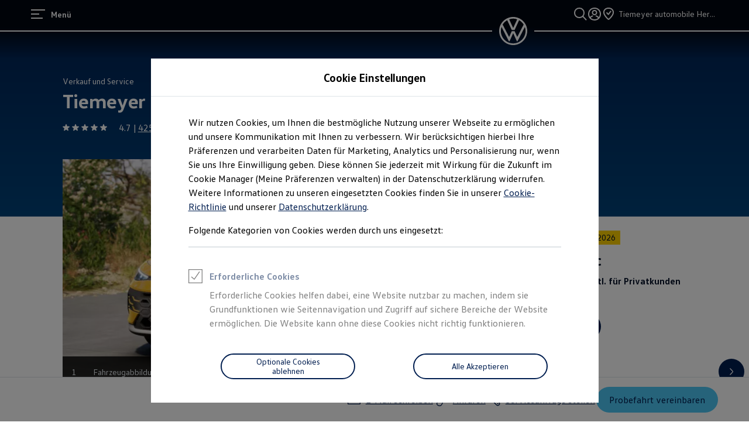

--- FILE ---
content_type: image/svg+xml
request_url: https://www.volkswagen.de/etc.clientlibs/clientlibs/vwa-ngw18/ngw18-frontend/apps/resources/statics/icons/StarFilled/default.svg
body_size: -208
content:
<svg xmlns="http://www.w3.org/2000/svg" width="24" height="24" viewBox="0 0 24 24" fill="currentColor"><g id="main"><path d="m23.4 10.17-.39-1.19-7.8-.12-2.58-7.43h-1.26L8.86 8.81l-7.87.17-.39 1.19 6.24 4.68-2.27 7.53 1.01.74 6.38-4.5 6.46 4.5 1.01-.74-2.3-7.45z"/></g></svg>